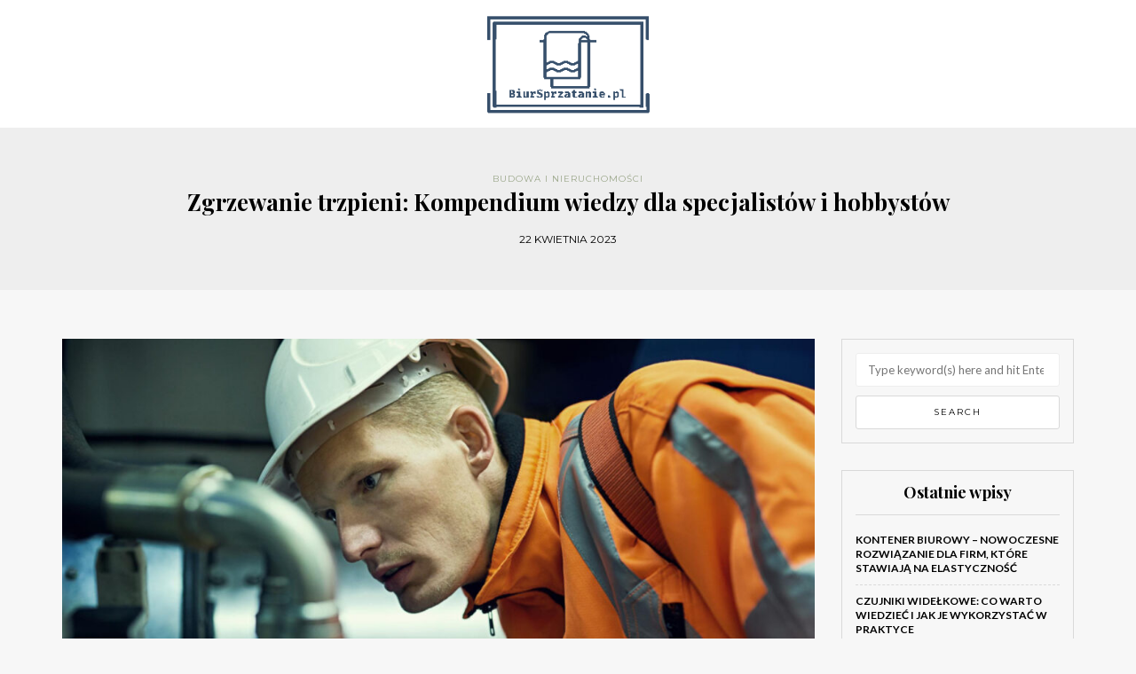

--- FILE ---
content_type: text/html; charset=UTF-8
request_url: https://www.biursprzatanie.pl/zgrzewanie-trzpieni-kompendium-wiedzy-dla-specjalistow-i-hobbystow/
body_size: 13528
content:
<!DOCTYPE html>
<html lang="pl-PL">
<head>
<meta name="viewport" content="width=device-width, initial-scale=1.0, maximum-scale=1.0, user-scalable=no" />
<meta charset="UTF-8" />
<meta name="viewport" content="width=device-width" />
<link rel="profile" href="https://gmpg.org/xfn/11" />
<link rel="pingback" href="https://www.biursprzatanie.pl/xmlrpc.php" />
<meta name='robots' content='index, follow, max-image-preview:large, max-snippet:-1, max-video-preview:-1' />

	<!-- This site is optimized with the Yoast SEO plugin v26.7 - https://yoast.com/wordpress/plugins/seo/ -->
	<title>Zgrzewanie trzpieni: Kompendium wiedzy dla specjalistów i hobbystów - Dom i porządki</title>
	<link rel="canonical" href="https://www.biursprzatanie.pl/zgrzewanie-trzpieni-kompendium-wiedzy-dla-specjalistow-i-hobbystow/" />
	<meta property="og:locale" content="pl_PL" />
	<meta property="og:type" content="article" />
	<meta property="og:title" content="Zgrzewanie trzpieni: Kompendium wiedzy dla specjalistów i hobbystów - Dom i porządki" />
	<meta property="og:description" content="Zgrzewanie trzpieni to specjalistyczna metoda łączenia elementów konstrukcji za pomocą nagrzewania i zgniatania. Proces ten polega na zgrzewaniu trzpieni, czyli wystających elementów jednego z łączonych materiałów, do drugiego materiału. Zgrzewanie trzpieni jest szeroko stosowane w przemyśle motoryzacyjnym, lotniczym, budowlanym oraz..." />
	<meta property="og:url" content="https://www.biursprzatanie.pl/zgrzewanie-trzpieni-kompendium-wiedzy-dla-specjalistow-i-hobbystow/" />
	<meta property="og:site_name" content="Dom i porządki" />
	<meta property="article:published_time" content="2023-04-22T11:14:10+00:00" />
	<meta property="og:image" content="https://www.biursprzatanie.pl/wp-content/uploads/2023/04/solving-little-problems-before-they-become-big-problems-shot-young-engineer-working-with-complicated-machinery-while-wearing-safety-gear.jpg" />
	<meta property="og:image:width" content="1280" />
	<meta property="og:image:height" content="854" />
	<meta property="og:image:type" content="image/jpeg" />
	<meta name="author" content="biursprzatanie.pl" />
	<meta name="twitter:card" content="summary_large_image" />
	<meta name="twitter:label1" content="Napisane przez" />
	<meta name="twitter:data1" content="biursprzatanie.pl" />
	<meta name="twitter:label2" content="Szacowany czas czytania" />
	<meta name="twitter:data2" content="4 minuty" />
	<script type="application/ld+json" class="yoast-schema-graph">{"@context":"https://schema.org","@graph":[{"@type":"Article","@id":"https://www.biursprzatanie.pl/zgrzewanie-trzpieni-kompendium-wiedzy-dla-specjalistow-i-hobbystow/#article","isPartOf":{"@id":"https://www.biursprzatanie.pl/zgrzewanie-trzpieni-kompendium-wiedzy-dla-specjalistow-i-hobbystow/"},"author":{"name":"biursprzatanie.pl","@id":"https://www.biursprzatanie.pl/#/schema/person/a3e90c73d363ebb9906a868377c0a69d"},"headline":"Zgrzewanie trzpieni: Kompendium wiedzy dla specjalistów i hobbystów","datePublished":"2023-04-22T11:14:10+00:00","mainEntityOfPage":{"@id":"https://www.biursprzatanie.pl/zgrzewanie-trzpieni-kompendium-wiedzy-dla-specjalistow-i-hobbystow/"},"wordCount":783,"image":{"@id":"https://www.biursprzatanie.pl/zgrzewanie-trzpieni-kompendium-wiedzy-dla-specjalistow-i-hobbystow/#primaryimage"},"thumbnailUrl":"https://www.biursprzatanie.pl/wp-content/uploads/2023/04/solving-little-problems-before-they-become-big-problems-shot-young-engineer-working-with-complicated-machinery-while-wearing-safety-gear.jpg","articleSection":["Budowa i nieruchomości"],"inLanguage":"pl-PL"},{"@type":"WebPage","@id":"https://www.biursprzatanie.pl/zgrzewanie-trzpieni-kompendium-wiedzy-dla-specjalistow-i-hobbystow/","url":"https://www.biursprzatanie.pl/zgrzewanie-trzpieni-kompendium-wiedzy-dla-specjalistow-i-hobbystow/","name":"Zgrzewanie trzpieni: Kompendium wiedzy dla specjalistów i hobbystów - Dom i porządki","isPartOf":{"@id":"https://www.biursprzatanie.pl/#website"},"primaryImageOfPage":{"@id":"https://www.biursprzatanie.pl/zgrzewanie-trzpieni-kompendium-wiedzy-dla-specjalistow-i-hobbystow/#primaryimage"},"image":{"@id":"https://www.biursprzatanie.pl/zgrzewanie-trzpieni-kompendium-wiedzy-dla-specjalistow-i-hobbystow/#primaryimage"},"thumbnailUrl":"https://www.biursprzatanie.pl/wp-content/uploads/2023/04/solving-little-problems-before-they-become-big-problems-shot-young-engineer-working-with-complicated-machinery-while-wearing-safety-gear.jpg","datePublished":"2023-04-22T11:14:10+00:00","author":{"@id":"https://www.biursprzatanie.pl/#/schema/person/a3e90c73d363ebb9906a868377c0a69d"},"breadcrumb":{"@id":"https://www.biursprzatanie.pl/zgrzewanie-trzpieni-kompendium-wiedzy-dla-specjalistow-i-hobbystow/#breadcrumb"},"inLanguage":"pl-PL","potentialAction":[{"@type":"ReadAction","target":["https://www.biursprzatanie.pl/zgrzewanie-trzpieni-kompendium-wiedzy-dla-specjalistow-i-hobbystow/"]}]},{"@type":"ImageObject","inLanguage":"pl-PL","@id":"https://www.biursprzatanie.pl/zgrzewanie-trzpieni-kompendium-wiedzy-dla-specjalistow-i-hobbystow/#primaryimage","url":"https://www.biursprzatanie.pl/wp-content/uploads/2023/04/solving-little-problems-before-they-become-big-problems-shot-young-engineer-working-with-complicated-machinery-while-wearing-safety-gear.jpg","contentUrl":"https://www.biursprzatanie.pl/wp-content/uploads/2023/04/solving-little-problems-before-they-become-big-problems-shot-young-engineer-working-with-complicated-machinery-while-wearing-safety-gear.jpg","width":1280,"height":854},{"@type":"BreadcrumbList","@id":"https://www.biursprzatanie.pl/zgrzewanie-trzpieni-kompendium-wiedzy-dla-specjalistow-i-hobbystow/#breadcrumb","itemListElement":[{"@type":"ListItem","position":1,"name":"Strona główna","item":"https://www.biursprzatanie.pl/"},{"@type":"ListItem","position":2,"name":"Zgrzewanie trzpieni: Kompendium wiedzy dla specjalistów i hobbystów"}]},{"@type":"WebSite","@id":"https://www.biursprzatanie.pl/#website","url":"https://www.biursprzatanie.pl/","name":"Dom i porządki","description":"","potentialAction":[{"@type":"SearchAction","target":{"@type":"EntryPoint","urlTemplate":"https://www.biursprzatanie.pl/?s={search_term_string}"},"query-input":{"@type":"PropertyValueSpecification","valueRequired":true,"valueName":"search_term_string"}}],"inLanguage":"pl-PL"},{"@type":"Person","@id":"https://www.biursprzatanie.pl/#/schema/person/a3e90c73d363ebb9906a868377c0a69d","name":"biursprzatanie.pl","image":{"@type":"ImageObject","inLanguage":"pl-PL","@id":"https://www.biursprzatanie.pl/#/schema/person/image/","url":"https://secure.gravatar.com/avatar/bfd83fde509db3de9c690690b87690711d492ee9717552382212a506974c8308?s=96&d=mm&r=g","contentUrl":"https://secure.gravatar.com/avatar/bfd83fde509db3de9c690690b87690711d492ee9717552382212a506974c8308?s=96&d=mm&r=g","caption":"biursprzatanie.pl"},"url":"https://www.biursprzatanie.pl/author/biursprzatanie-pl/"}]}</script>
	<!-- / Yoast SEO plugin. -->


<link rel='dns-prefetch' href='//fonts.googleapis.com' />
<link rel="alternate" type="application/rss+xml" title="Dom i porządki &raquo; Kanał z wpisami" href="https://www.biursprzatanie.pl/feed/" />
<link rel="alternate" type="application/rss+xml" title="Dom i porządki &raquo; Kanał z komentarzami" href="https://www.biursprzatanie.pl/comments/feed/" />
<link rel="alternate" title="oEmbed (JSON)" type="application/json+oembed" href="https://www.biursprzatanie.pl/wp-json/oembed/1.0/embed?url=https%3A%2F%2Fwww.biursprzatanie.pl%2Fzgrzewanie-trzpieni-kompendium-wiedzy-dla-specjalistow-i-hobbystow%2F" />
<link rel="alternate" title="oEmbed (XML)" type="text/xml+oembed" href="https://www.biursprzatanie.pl/wp-json/oembed/1.0/embed?url=https%3A%2F%2Fwww.biursprzatanie.pl%2Fzgrzewanie-trzpieni-kompendium-wiedzy-dla-specjalistow-i-hobbystow%2F&#038;format=xml" />
<style id='wp-img-auto-sizes-contain-inline-css' type='text/css'>
img:is([sizes=auto i],[sizes^="auto," i]){contain-intrinsic-size:3000px 1500px}
/*# sourceURL=wp-img-auto-sizes-contain-inline-css */
</style>
<style id='wp-emoji-styles-inline-css' type='text/css'>

	img.wp-smiley, img.emoji {
		display: inline !important;
		border: none !important;
		box-shadow: none !important;
		height: 1em !important;
		width: 1em !important;
		margin: 0 0.07em !important;
		vertical-align: -0.1em !important;
		background: none !important;
		padding: 0 !important;
	}
/*# sourceURL=wp-emoji-styles-inline-css */
</style>
<style id='wp-block-library-inline-css' type='text/css'>
:root{--wp-block-synced-color:#7a00df;--wp-block-synced-color--rgb:122,0,223;--wp-bound-block-color:var(--wp-block-synced-color);--wp-editor-canvas-background:#ddd;--wp-admin-theme-color:#007cba;--wp-admin-theme-color--rgb:0,124,186;--wp-admin-theme-color-darker-10:#006ba1;--wp-admin-theme-color-darker-10--rgb:0,107,160.5;--wp-admin-theme-color-darker-20:#005a87;--wp-admin-theme-color-darker-20--rgb:0,90,135;--wp-admin-border-width-focus:2px}@media (min-resolution:192dpi){:root{--wp-admin-border-width-focus:1.5px}}.wp-element-button{cursor:pointer}:root .has-very-light-gray-background-color{background-color:#eee}:root .has-very-dark-gray-background-color{background-color:#313131}:root .has-very-light-gray-color{color:#eee}:root .has-very-dark-gray-color{color:#313131}:root .has-vivid-green-cyan-to-vivid-cyan-blue-gradient-background{background:linear-gradient(135deg,#00d084,#0693e3)}:root .has-purple-crush-gradient-background{background:linear-gradient(135deg,#34e2e4,#4721fb 50%,#ab1dfe)}:root .has-hazy-dawn-gradient-background{background:linear-gradient(135deg,#faaca8,#dad0ec)}:root .has-subdued-olive-gradient-background{background:linear-gradient(135deg,#fafae1,#67a671)}:root .has-atomic-cream-gradient-background{background:linear-gradient(135deg,#fdd79a,#004a59)}:root .has-nightshade-gradient-background{background:linear-gradient(135deg,#330968,#31cdcf)}:root .has-midnight-gradient-background{background:linear-gradient(135deg,#020381,#2874fc)}:root{--wp--preset--font-size--normal:16px;--wp--preset--font-size--huge:42px}.has-regular-font-size{font-size:1em}.has-larger-font-size{font-size:2.625em}.has-normal-font-size{font-size:var(--wp--preset--font-size--normal)}.has-huge-font-size{font-size:var(--wp--preset--font-size--huge)}.has-text-align-center{text-align:center}.has-text-align-left{text-align:left}.has-text-align-right{text-align:right}.has-fit-text{white-space:nowrap!important}#end-resizable-editor-section{display:none}.aligncenter{clear:both}.items-justified-left{justify-content:flex-start}.items-justified-center{justify-content:center}.items-justified-right{justify-content:flex-end}.items-justified-space-between{justify-content:space-between}.screen-reader-text{border:0;clip-path:inset(50%);height:1px;margin:-1px;overflow:hidden;padding:0;position:absolute;width:1px;word-wrap:normal!important}.screen-reader-text:focus{background-color:#ddd;clip-path:none;color:#444;display:block;font-size:1em;height:auto;left:5px;line-height:normal;padding:15px 23px 14px;text-decoration:none;top:5px;width:auto;z-index:100000}html :where(.has-border-color){border-style:solid}html :where([style*=border-top-color]){border-top-style:solid}html :where([style*=border-right-color]){border-right-style:solid}html :where([style*=border-bottom-color]){border-bottom-style:solid}html :where([style*=border-left-color]){border-left-style:solid}html :where([style*=border-width]){border-style:solid}html :where([style*=border-top-width]){border-top-style:solid}html :where([style*=border-right-width]){border-right-style:solid}html :where([style*=border-bottom-width]){border-bottom-style:solid}html :where([style*=border-left-width]){border-left-style:solid}html :where(img[class*=wp-image-]){height:auto;max-width:100%}:where(figure){margin:0 0 1em}html :where(.is-position-sticky){--wp-admin--admin-bar--position-offset:var(--wp-admin--admin-bar--height,0px)}@media screen and (max-width:600px){html :where(.is-position-sticky){--wp-admin--admin-bar--position-offset:0px}}

/*# sourceURL=wp-block-library-inline-css */
</style><style id='global-styles-inline-css' type='text/css'>
:root{--wp--preset--aspect-ratio--square: 1;--wp--preset--aspect-ratio--4-3: 4/3;--wp--preset--aspect-ratio--3-4: 3/4;--wp--preset--aspect-ratio--3-2: 3/2;--wp--preset--aspect-ratio--2-3: 2/3;--wp--preset--aspect-ratio--16-9: 16/9;--wp--preset--aspect-ratio--9-16: 9/16;--wp--preset--color--black: #000000;--wp--preset--color--cyan-bluish-gray: #abb8c3;--wp--preset--color--white: #ffffff;--wp--preset--color--pale-pink: #f78da7;--wp--preset--color--vivid-red: #cf2e2e;--wp--preset--color--luminous-vivid-orange: #ff6900;--wp--preset--color--luminous-vivid-amber: #fcb900;--wp--preset--color--light-green-cyan: #7bdcb5;--wp--preset--color--vivid-green-cyan: #00d084;--wp--preset--color--pale-cyan-blue: #8ed1fc;--wp--preset--color--vivid-cyan-blue: #0693e3;--wp--preset--color--vivid-purple: #9b51e0;--wp--preset--gradient--vivid-cyan-blue-to-vivid-purple: linear-gradient(135deg,rgb(6,147,227) 0%,rgb(155,81,224) 100%);--wp--preset--gradient--light-green-cyan-to-vivid-green-cyan: linear-gradient(135deg,rgb(122,220,180) 0%,rgb(0,208,130) 100%);--wp--preset--gradient--luminous-vivid-amber-to-luminous-vivid-orange: linear-gradient(135deg,rgb(252,185,0) 0%,rgb(255,105,0) 100%);--wp--preset--gradient--luminous-vivid-orange-to-vivid-red: linear-gradient(135deg,rgb(255,105,0) 0%,rgb(207,46,46) 100%);--wp--preset--gradient--very-light-gray-to-cyan-bluish-gray: linear-gradient(135deg,rgb(238,238,238) 0%,rgb(169,184,195) 100%);--wp--preset--gradient--cool-to-warm-spectrum: linear-gradient(135deg,rgb(74,234,220) 0%,rgb(151,120,209) 20%,rgb(207,42,186) 40%,rgb(238,44,130) 60%,rgb(251,105,98) 80%,rgb(254,248,76) 100%);--wp--preset--gradient--blush-light-purple: linear-gradient(135deg,rgb(255,206,236) 0%,rgb(152,150,240) 100%);--wp--preset--gradient--blush-bordeaux: linear-gradient(135deg,rgb(254,205,165) 0%,rgb(254,45,45) 50%,rgb(107,0,62) 100%);--wp--preset--gradient--luminous-dusk: linear-gradient(135deg,rgb(255,203,112) 0%,rgb(199,81,192) 50%,rgb(65,88,208) 100%);--wp--preset--gradient--pale-ocean: linear-gradient(135deg,rgb(255,245,203) 0%,rgb(182,227,212) 50%,rgb(51,167,181) 100%);--wp--preset--gradient--electric-grass: linear-gradient(135deg,rgb(202,248,128) 0%,rgb(113,206,126) 100%);--wp--preset--gradient--midnight: linear-gradient(135deg,rgb(2,3,129) 0%,rgb(40,116,252) 100%);--wp--preset--font-size--small: 13px;--wp--preset--font-size--medium: 20px;--wp--preset--font-size--large: 36px;--wp--preset--font-size--x-large: 42px;--wp--preset--spacing--20: 0.44rem;--wp--preset--spacing--30: 0.67rem;--wp--preset--spacing--40: 1rem;--wp--preset--spacing--50: 1.5rem;--wp--preset--spacing--60: 2.25rem;--wp--preset--spacing--70: 3.38rem;--wp--preset--spacing--80: 5.06rem;--wp--preset--shadow--natural: 6px 6px 9px rgba(0, 0, 0, 0.2);--wp--preset--shadow--deep: 12px 12px 50px rgba(0, 0, 0, 0.4);--wp--preset--shadow--sharp: 6px 6px 0px rgba(0, 0, 0, 0.2);--wp--preset--shadow--outlined: 6px 6px 0px -3px rgb(255, 255, 255), 6px 6px rgb(0, 0, 0);--wp--preset--shadow--crisp: 6px 6px 0px rgb(0, 0, 0);}:where(.is-layout-flex){gap: 0.5em;}:where(.is-layout-grid){gap: 0.5em;}body .is-layout-flex{display: flex;}.is-layout-flex{flex-wrap: wrap;align-items: center;}.is-layout-flex > :is(*, div){margin: 0;}body .is-layout-grid{display: grid;}.is-layout-grid > :is(*, div){margin: 0;}:where(.wp-block-columns.is-layout-flex){gap: 2em;}:where(.wp-block-columns.is-layout-grid){gap: 2em;}:where(.wp-block-post-template.is-layout-flex){gap: 1.25em;}:where(.wp-block-post-template.is-layout-grid){gap: 1.25em;}.has-black-color{color: var(--wp--preset--color--black) !important;}.has-cyan-bluish-gray-color{color: var(--wp--preset--color--cyan-bluish-gray) !important;}.has-white-color{color: var(--wp--preset--color--white) !important;}.has-pale-pink-color{color: var(--wp--preset--color--pale-pink) !important;}.has-vivid-red-color{color: var(--wp--preset--color--vivid-red) !important;}.has-luminous-vivid-orange-color{color: var(--wp--preset--color--luminous-vivid-orange) !important;}.has-luminous-vivid-amber-color{color: var(--wp--preset--color--luminous-vivid-amber) !important;}.has-light-green-cyan-color{color: var(--wp--preset--color--light-green-cyan) !important;}.has-vivid-green-cyan-color{color: var(--wp--preset--color--vivid-green-cyan) !important;}.has-pale-cyan-blue-color{color: var(--wp--preset--color--pale-cyan-blue) !important;}.has-vivid-cyan-blue-color{color: var(--wp--preset--color--vivid-cyan-blue) !important;}.has-vivid-purple-color{color: var(--wp--preset--color--vivid-purple) !important;}.has-black-background-color{background-color: var(--wp--preset--color--black) !important;}.has-cyan-bluish-gray-background-color{background-color: var(--wp--preset--color--cyan-bluish-gray) !important;}.has-white-background-color{background-color: var(--wp--preset--color--white) !important;}.has-pale-pink-background-color{background-color: var(--wp--preset--color--pale-pink) !important;}.has-vivid-red-background-color{background-color: var(--wp--preset--color--vivid-red) !important;}.has-luminous-vivid-orange-background-color{background-color: var(--wp--preset--color--luminous-vivid-orange) !important;}.has-luminous-vivid-amber-background-color{background-color: var(--wp--preset--color--luminous-vivid-amber) !important;}.has-light-green-cyan-background-color{background-color: var(--wp--preset--color--light-green-cyan) !important;}.has-vivid-green-cyan-background-color{background-color: var(--wp--preset--color--vivid-green-cyan) !important;}.has-pale-cyan-blue-background-color{background-color: var(--wp--preset--color--pale-cyan-blue) !important;}.has-vivid-cyan-blue-background-color{background-color: var(--wp--preset--color--vivid-cyan-blue) !important;}.has-vivid-purple-background-color{background-color: var(--wp--preset--color--vivid-purple) !important;}.has-black-border-color{border-color: var(--wp--preset--color--black) !important;}.has-cyan-bluish-gray-border-color{border-color: var(--wp--preset--color--cyan-bluish-gray) !important;}.has-white-border-color{border-color: var(--wp--preset--color--white) !important;}.has-pale-pink-border-color{border-color: var(--wp--preset--color--pale-pink) !important;}.has-vivid-red-border-color{border-color: var(--wp--preset--color--vivid-red) !important;}.has-luminous-vivid-orange-border-color{border-color: var(--wp--preset--color--luminous-vivid-orange) !important;}.has-luminous-vivid-amber-border-color{border-color: var(--wp--preset--color--luminous-vivid-amber) !important;}.has-light-green-cyan-border-color{border-color: var(--wp--preset--color--light-green-cyan) !important;}.has-vivid-green-cyan-border-color{border-color: var(--wp--preset--color--vivid-green-cyan) !important;}.has-pale-cyan-blue-border-color{border-color: var(--wp--preset--color--pale-cyan-blue) !important;}.has-vivid-cyan-blue-border-color{border-color: var(--wp--preset--color--vivid-cyan-blue) !important;}.has-vivid-purple-border-color{border-color: var(--wp--preset--color--vivid-purple) !important;}.has-vivid-cyan-blue-to-vivid-purple-gradient-background{background: var(--wp--preset--gradient--vivid-cyan-blue-to-vivid-purple) !important;}.has-light-green-cyan-to-vivid-green-cyan-gradient-background{background: var(--wp--preset--gradient--light-green-cyan-to-vivid-green-cyan) !important;}.has-luminous-vivid-amber-to-luminous-vivid-orange-gradient-background{background: var(--wp--preset--gradient--luminous-vivid-amber-to-luminous-vivid-orange) !important;}.has-luminous-vivid-orange-to-vivid-red-gradient-background{background: var(--wp--preset--gradient--luminous-vivid-orange-to-vivid-red) !important;}.has-very-light-gray-to-cyan-bluish-gray-gradient-background{background: var(--wp--preset--gradient--very-light-gray-to-cyan-bluish-gray) !important;}.has-cool-to-warm-spectrum-gradient-background{background: var(--wp--preset--gradient--cool-to-warm-spectrum) !important;}.has-blush-light-purple-gradient-background{background: var(--wp--preset--gradient--blush-light-purple) !important;}.has-blush-bordeaux-gradient-background{background: var(--wp--preset--gradient--blush-bordeaux) !important;}.has-luminous-dusk-gradient-background{background: var(--wp--preset--gradient--luminous-dusk) !important;}.has-pale-ocean-gradient-background{background: var(--wp--preset--gradient--pale-ocean) !important;}.has-electric-grass-gradient-background{background: var(--wp--preset--gradient--electric-grass) !important;}.has-midnight-gradient-background{background: var(--wp--preset--gradient--midnight) !important;}.has-small-font-size{font-size: var(--wp--preset--font-size--small) !important;}.has-medium-font-size{font-size: var(--wp--preset--font-size--medium) !important;}.has-large-font-size{font-size: var(--wp--preset--font-size--large) !important;}.has-x-large-font-size{font-size: var(--wp--preset--font-size--x-large) !important;}
/*# sourceURL=global-styles-inline-css */
</style>

<style id='classic-theme-styles-inline-css' type='text/css'>
/*! This file is auto-generated */
.wp-block-button__link{color:#fff;background-color:#32373c;border-radius:9999px;box-shadow:none;text-decoration:none;padding:calc(.667em + 2px) calc(1.333em + 2px);font-size:1.125em}.wp-block-file__button{background:#32373c;color:#fff;text-decoration:none}
/*# sourceURL=/wp-includes/css/classic-themes.min.css */
</style>
<link rel="stylesheet" href="https://www.biursprzatanie.pl/wp-content/themes/himmelen/css/bootstrap.css?ver=6.9">
<link rel="stylesheet" href="https://www.biursprzatanie.pl/wp-content/themes/himmelen/style.css?ver=6.9">
<link rel="stylesheet" href="https://www.biursprzatanie.pl/wp-content/themes/himmelen-child/style.css?ver=6.9">
<link rel="stylesheet" href="//fonts.googleapis.com/css?family=Playfair+Display%3A400%2C400italic%2C700%2C700italic%7CLato%3A400%2C400italic%2C700%2C700italic%7CMontserrat%7C&#038;ver=1.0">
<link rel="stylesheet" href="https://www.biursprzatanie.pl/wp-content/themes/himmelen/js/owl-carousel/owl.carousel.css?ver=6.9">
<link rel="stylesheet" href="https://www.biursprzatanie.pl/wp-content/themes/himmelen/js/owl-carousel/owl.theme.css?ver=6.9">
<link rel="stylesheet" href="https://www.biursprzatanie.pl/wp-content/themes/himmelen-child/style.css?ver=1.0.1">
<link rel="stylesheet" href="https://www.biursprzatanie.pl/wp-content/themes/himmelen/responsive.css?ver=all">
<link rel="stylesheet" href="https://www.biursprzatanie.pl/wp-content/themes/himmelen/css/animations.css?ver=6.9">
<link rel="stylesheet" href="https://www.biursprzatanie.pl/wp-content/themes/himmelen/css/font-awesome.css?ver=6.9">
<link rel="stylesheet" href="https://www.biursprzatanie.pl/wp-content/themes/himmelen/js/select2/select2.css?ver=6.9">
<link rel="stylesheet" href="https://www.biursprzatanie.pl/wp-content/themes/himmelen/css/offcanvasmenu.css?ver=6.9">
<link rel="stylesheet" href="https://www.biursprzatanie.pl/wp-content/themes/himmelen/css/nanoscroller.css?ver=6.9">
<link rel="stylesheet" href="https://www.biursprzatanie.pl/wp-content/themes/himmelen/css/idangerous.swiper.css?ver=6.9">
<link rel="stylesheet" href="https://www.biursprzatanie.pl/wp-includes/css/dashicons.min.css?ver=6.9">
<link rel="stylesheet" href="https://www.biursprzatanie.pl/wp-includes/js/thickbox/thickbox.css?ver=6.9">
<link rel="stylesheet" href="https://www.biursprzatanie.pl/wp-content/plugins/advanced-random-posts-widget/assets/css/arpw-frontend.css?ver=6.9">
<link rel="stylesheet" href="https://www.biursprzatanie.pl/wp-content/uploads/style-cache-.css?ver=6.9">
<link rel="stylesheet" href="https://www.biursprzatanie.pl/wp-content/plugins/yet-another-related-posts-plugin/style/related.css?ver=5.30.11">
<script type="text/javascript" src="https://www.biursprzatanie.pl/wp-includes/js/jquery/jquery.min.js?ver=3.7.1" id="jquery-core-js"></script>
<script type="text/javascript" src="https://www.biursprzatanie.pl/wp-includes/js/jquery/jquery-migrate.min.js?ver=3.4.1" id="jquery-migrate-js"></script>
<script type="text/javascript" src="https://www.biursprzatanie.pl/wp-content/uploads/js-cache-.js?ver=6.9" id="js-cache--js"></script>
<link rel="https://api.w.org/" href="https://www.biursprzatanie.pl/wp-json/" /><link rel="alternate" title="JSON" type="application/json" href="https://www.biursprzatanie.pl/wp-json/wp/v2/posts/332" /><link rel="EditURI" type="application/rsd+xml" title="RSD" href="https://www.biursprzatanie.pl/xmlrpc.php?rsd" />
<meta name="generator" content="WordPress 6.9" />
<link rel='shortlink' href='https://www.biursprzatanie.pl/?p=332' />
<!-- Analytics by WP Statistics - https://wp-statistics.com -->
<style type="text/css">.recentcomments a{display:inline !important;padding:0 !important;margin:0 !important;}</style></head>
<body data-rsssl=1 class="wp-singular post-template-default single single-post postid-332 single-format-standard wp-theme-himmelen wp-child-theme-himmelen-child blog-style-1 blog-slider-enable">


<header>
<div class="container header-logo-center">
  <div class="row">
    <div class="col-md-12">

      <div class="header-left">
              </div>

      <div class="header-center">
            <div class="logo">
        <a class="logo-link" href="https://www.biursprzatanie.pl"><img src="https://www.biursprzatanie.pl/wp-content/uploads/2019/12/cropped-logo_transparent22.png" alt="Dom i porządki"></a>
            </div>
      </div>

      <div class="header-right">
              </div>
    </div>
  </div>

</div>

    
</header>


	
<div class="content-block">
<div class="container-fluid container-page-item-title" data-style="">
	<div class="row">
	<div class="col-md-12">
	<div class="page-item-title-single">
			    <div class="post-categories"><a href="https://www.biursprzatanie.pl/kategoria/budowa-i-nieruchomosci/" rel="category tag">Budowa i nieruchomości</a></div>
	    	    <h1>Zgrzewanie trzpieni: Kompendium wiedzy dla specjalistów i hobbystów</h1>
		<div class="post-date">22 kwietnia 2023</div>
	</div>
	</div>
	</div>
</div>
<div class="post-container container">
	<div class="row">
		<div class="col-md-9">
			<div class="blog-post blog-post-single clearfix">
				<article id="post-332" class="post-332 post type-post status-publish format-standard has-post-thumbnail hentry category-budowa-i-nieruchomosci">
							<div class="post-content-wrapper">

								<div class="post-content">
																		<div class="blog-post-thumb">

																				<img width="989" height="660" src="https://www.biursprzatanie.pl/wp-content/uploads/2023/04/solving-little-problems-before-they-become-big-problems-shot-young-engineer-working-with-complicated-machinery-while-wearing-safety-gear.jpg" class="attachment-blog-thumb size-blog-thumb wp-post-image" alt="" decoding="async" fetchpriority="high" srcset="https://www.biursprzatanie.pl/wp-content/uploads/2023/04/solving-little-problems-before-they-become-big-problems-shot-young-engineer-working-with-complicated-machinery-while-wearing-safety-gear.jpg 1280w, https://www.biursprzatanie.pl/wp-content/uploads/2023/04/solving-little-problems-before-they-become-big-problems-shot-young-engineer-working-with-complicated-machinery-while-wearing-safety-gear-300x200.jpg 300w, https://www.biursprzatanie.pl/wp-content/uploads/2023/04/solving-little-problems-before-they-become-big-problems-shot-young-engineer-working-with-complicated-machinery-while-wearing-safety-gear-1024x683.jpg 1024w, https://www.biursprzatanie.pl/wp-content/uploads/2023/04/solving-little-problems-before-they-become-big-problems-shot-young-engineer-working-with-complicated-machinery-while-wearing-safety-gear-768x512.jpg 768w" sizes="(max-width: 989px) 100vw, 989px" />										
									</div>
																																				<div class="entry-content">
										<p>Zgrzewanie trzpieni to specjalistyczna metoda łączenia elementów konstrukcji za pomocą nagrzewania i zgniatania. Proces ten polega na zgrzewaniu trzpieni, czyli wystających elementów jednego z łączonych materiałów, do drugiego materiału. <a href="https://www.laska.com.pl/katalog/zgrzewanie-trzpieni-2">Zgrzewanie trzpieni</a> jest szeroko stosowane w przemyśle motoryzacyjnym, lotniczym, budowlanym oraz w produkcji mebli, z uwagi na swoją wytrzymałość, precyzję i estetykę. W niniejszym artykule przedstawimy główne aspekty zgrzewania trzpieni, takie jak metody, zastosowania, wyposażenie, a także wskazówki dotyczące bezpieczeństwa i jakości.</p>
<h2><strong>Metody zgrzewania trzpieni: Wybór odpowiedniej techniki</strong></h2>
<p>Istnieją różne metody zgrzewania trzpieni, które można dostosować do potrzeb konkretnego projektu. Oto niektóre z nich:</p>
<ul>
<li><strong>Zgrzewanie trzpieniowe oporowe</strong>: W tej metodzie stosuje się prąd elektryczny, który przepływa przez trzpień, powodując jego nagrzewanie. Następnie trzpień zostaje zgnieciony na zimno, tworząc trwałe połączenie.</li>
<li><strong>Zgrzewanie trzpieniowe tarciowe</strong>: W tym przypadku trzpień zostaje obrócony z dużą prędkością, powodując nagrzewanie się materiałów przez tarcie. Po osiągnięciu odpowiedniej temperatury, trzpień zostaje zgnieciony na zimno.</li>
<li><strong>Zgrzewanie trzpieniowe ultradźwiękowe</strong>: Stosuje się ultradźwięki, które przenoszą energię cieplną do trzpienia, powodując jego nagrzewanie. Następnie trzpień zostaje zgnieciony na zimno.</li>
</ul>
<h2><strong>Zastosowania zgrzewania trzpieni: Praktyczne przykłady</strong></h2>
<p>Zgrzewanie trzpieni znajduje zastosowanie w różnych dziedzinach przemysłu, takich jak:</p>
<ul>
<li><strong>Przemysł motoryzacyjny</strong>: W produkcji nadwozi samochodowych, podzespołów silnikowych, elementów zawieszenia czy układów wydechowych.</li>
<li><strong>Przemysł lotniczy</strong>: W konstrukcjach samolotów, silników lotniczych oraz innych komponentów wymagających precyzyjnych i wytrzymałych połączeń.</li>
<li><strong>Przemysł budowlany</strong>: W łączeniu konstrukcji stalowych, kratownic czy balustrad.</li>
<li><strong>Produkcja mebli</strong>: W montażu szkieletów meblowych, łączeniu elementów drewnianych czy metalowych oraz w konstrukcjach regałów i stołów.</li>
</ul>
<h2><strong>Wyposażenie niezbędne do zgrzewania trzpieni: Kluczowe narzędzia</strong></h2>
<p>Aby wykonywać zgrzewanie trzpieni, potrzebne są odpowiednie narzędzia i urządzenia, takie jak:</p>
<ul>
<li><strong>Zgrzewarka trzpieniowa</strong>: Specjalistyczne urządzenie do zgrzewania trzpieni, które dostarcza energię potrzebną do nagrzewania trzpieni i kontroluje parametry procesu.</li>
<li><strong>Elektrody</strong>: Elektrody dostarczają prąd do materiałów i prowadzą trzpień podczas zgrzewania. Wybór odpowiednich elektrod jest kluczowy dla jakości zgrzewu.</li>
<li><strong>Uchwyty i mocowania</strong>: Uchwyty służą do utrzymania materiałów w odpowiedniej pozycji podczas zgrzewania. Mocowania zapewniają stabilność i precyzję procesu.</li>
<li><strong>Chłodzenie</strong>: W niektórych przypadkach wymagane jest system chłodzenia, aby zapobiec przegrzewaniu się zgrzewarki i utrzymaniu odpowiednich warunków pracy.</li>
</ul>
<h2><strong>Bezpieczeństwo i ochrona środowiska podczas zgrzewania trzpieni</strong></h2>
<p>Zgrzewanie trzpieni, podobnie jak inne procesy zgrzewania, może stanowić potencjalne zagrożenie dla zdrowia i bezpieczeństwa pracowników oraz dla środowiska. Oto kilka wskazówek dotyczących bezpieczeństwa:</p>
<ul>
<li><strong>Ochrona oczu i twarzy</strong>: Noszenie okularów ochronnych i przyłbic chroniących twarz przed iskrami i promieniowaniem.</li>
<li><strong>Ochrona skóry</strong>: Noszenie odpowiedniej odzieży ochronnej, takiej jak rękawice i fartuchy, aby chronić skórę przed oparzeniami.</li>
<li><strong>Wentylacja</strong>: Zapewnienie odpowiedniej wentylacji w miejscu pracy, aby uniknąć wdychania szkodliwych oparów i dymów powstających podczas zgrzewania.</li>
<li><strong>Odpowiednie szkolenia</strong>: Pracownicy odpowiedzialni za zgrzewanie trzpieni powinni być przeszkoleni i świadomi ryzyka oraz potencjalnych zagrożeń związanych z procesem zgrzewania.</li>
</ul>
<h2><strong>Kontrola jakości i inspekcja zgrzewów trzpieniowych</strong></h2>
<p>Kontrola jakości jest kluczowa dla uzyskania trwałych i bezpiecznych połączeń. Oto kilka wskazówek dotyczących kontroli jakości zgrzewów trzpieniowych:</p>
<ul>
<li><strong>Wizualna inspekcja</strong>: Regularne sprawdzanie zgrzewów pod względem widocznych wad, takich jak pęknięcia, przemieszczenia czy niedociśnięcia.</li>
<li><strong>Testy nieniszczące</strong>: Wykonywanie testów nieniszczących, takich jak ultradźwiękowe badanie zgrzewów, radiografia czy testy magnetyczne, aby wykryć ukryte wady i ocenić jakość zgrzewów.</li>
<li><strong>Testy wytrzymałościowe</strong>: Przeprowadzanie testów wytrzymałościowych, takich jak próby zrywania czy próby skrętu, aby ocenić wytrzymałość i trwałość zgrzewów.</li>
<li><strong>Monitorowanie procesu</strong>: Stosowanie systemów monitorowania i kontrolowania parametrów procesu zgrzewania, takich jak prąd, napięcie czy czas zgrzewania, w celu zapewnienia stałej jakości zgrzewów.</li>
<li><strong>Dokumentacja</strong>: Utrzymywanie szczegółowej dokumentacji procesu zgrzewania, wyników kontroli jakości oraz wszelkich korekt i napraw, co pozwala na lepsze śledzenie jakości i identyfikację potencjalnych problemów.</li>
</ul>
<p>Podsumowując, zgrzewanie trzpieni to precyzyjna i wytrzymała metoda łączenia materiałów, która znajduje szerokie zastosowanie w różnych dziedzinach przemysłu. Wybór odpowiedniej metody zgrzewania, właściwego wyposażenia, dbałość o bezpieczeństwo i kontrola jakości są kluczowe dla sukcesu tego procesu. Artykuł ten ma na celu dostarczenie czytelnikom wyczerpującej wiedzy na temat zgrzewania trzpieni, które może być przydatne zarówno dla specjalistów, jak i hobbystów</p>
<div class='yarpp yarpp-related yarpp-related-website yarpp-template-list'>
<!-- YARPP List -->
<h3>Powiązane posty:</h3><ol>
<li><a href="https://www.biursprzatanie.pl/jak-wykorzystac-nieuzywana-nieruchomosc-w-miescie/" rel="bookmark" title="Jak wykorzystać nieużywaną nieruchomość w mieście?">Jak wykorzystać nieużywaną nieruchomość w mieście?</a></li>
<li><a href="https://www.biursprzatanie.pl/wszystko-co-trzeba-wiedziec-o-wstepnej-fazie-budowy/" rel="bookmark" title="Wszystko, co trzeba wiedzieć o wstępnej fazie budowy">Wszystko, co trzeba wiedzieć o wstępnej fazie budowy</a></li>
<li><a href="https://www.biursprzatanie.pl/budowa-domu-i-remont-mieszkania-na-jakie-trendy-warto-zwrocic-uwage-jesli-chcemy-zyskac-dodatkowa-rekreacyjna-przestrzen/" rel="bookmark" title="Budowa domu i remont mieszkania – na jakie trendy warto zwrócić uwagę, jeśli chcemy zyskać dodatkową rekreacyjną przestrzeń?">Budowa domu i remont mieszkania – na jakie trendy warto zwrócić uwagę, jeśli chcemy zyskać dodatkową rekreacyjną przestrzeń?</a></li>
<li><a href="https://www.biursprzatanie.pl/dlaczego-warto-zastosowac-regaly-jezdne-do-archiwum/" rel="bookmark" title="Dlaczego warto zastosować regały jezdne do archiwum?">Dlaczego warto zastosować regały jezdne do archiwum?</a></li>
</ol>
</div>
																			</div><!-- .entry-content -->
																		<div class="post-info clearfix">
																				<div class="post-author">by biursprzatanie.pl</div>
										
										

																					<div class="share-post">
												<div class="post-social-wrapper">
        <div class="post-social">
            <a title="Share this" href="https://www.biursprzatanie.pl/zgrzewanie-trzpieni-kompendium-wiedzy-dla-specjalistow-i-hobbystow/" data-title="Zgrzewanie trzpieni: Kompendium wiedzy dla specjalistów i hobbystów" class="facebook-share"> <i class="fa fa-facebook"></i></a>
            <a title="Tweet this" href="https://www.biursprzatanie.pl/zgrzewanie-trzpieni-kompendium-wiedzy-dla-specjalistow-i-hobbystow/" data-title="Zgrzewanie trzpieni: Kompendium wiedzy dla specjalistów i hobbystów" class="twitter-share"> <i class="fa fa-twitter"></i></a>
            <a title="Share with Google Plus" href="https://www.biursprzatanie.pl/zgrzewanie-trzpieni-kompendium-wiedzy-dla-specjalistow-i-hobbystow/" data-title="Zgrzewanie trzpieni: Kompendium wiedzy dla specjalistów i hobbystów" class="googleplus-share"> <i class="fa fa-google-plus"></i></a>
            <a title="Pin this" href="https://www.biursprzatanie.pl/zgrzewanie-trzpieni-kompendium-wiedzy-dla-specjalistow-i-hobbystow/" data-title="Zgrzewanie trzpieni: Kompendium wiedzy dla specjalistów i hobbystów" data-image="https://www.biursprzatanie.pl/wp-content/uploads/2023/04/solving-little-problems-before-they-become-big-problems-shot-young-engineer-working-with-complicated-machinery-while-wearing-safety-gear.jpg" class="pinterest-share"> <i class="fa fa-pinterest"></i></a>
        </div>
        <div class="clear"></div>
    </div>
												</div>
										
									</div>

																		</div>

							</div>


				</article>


			</div>

										
				<nav id="nav-below" class="navigation-post">

		<div class="container-fluid">
	<div class="row">
		<div class="col-md-6 nav-post-prev">
				  <a href="https://www.biursprzatanie.pl/dekoracje-do-domu-morze-mozliwosci-co-wybrac-aby-bylo-modnie-i-stylowo/"><div class="nav-post-title">Previous</div><div class="nav-post-name">Dekoracje do domu &#8211; morze możliwości, co wybrać aby było modnie i stylowo</div></a>
				</div>
		<div class="col-md-6 nav-post-next">
				  <a href="https://www.biursprzatanie.pl/jak-dobrac-firany-do-wnetrza/"><div class="nav-post-title">Next</div><div class="nav-post-name">Jak dobrać firany do wnętrza?</div></a>
				</div>

	</div>
	</div>
	
	</nav><!-- #nav-below -->
	
									
			
		</div>
				<div class="col-md-3 main-sidebar sidebar">
		<ul id="main-sidebar">
		  <li id="search-2" class="widget widget_search">	<form method="get" id="searchform" class="searchform" action="https://www.biursprzatanie.pl/">
		<input type="search" class="field" name="s" value="" id="s" placeholder="Type keyword(s) here and hit Enter &hellip;" />
		<input type="submit" class="submit btn" id="searchsubmit" value="Search" />
	</form>
</li>

		<li id="recent-posts-2" class="widget widget_recent_entries">
		<h2 class="widgettitle">Ostatnie wpisy</h2>

		<ul>
											<li>
					<a href="https://www.biursprzatanie.pl/kontener-biurowy-nowoczesne-rozwiazanie-dla-firm-ktore-stawiaja-na-elastycznosc/">Kontener biurowy  &#8211; nowoczesne rozwiązanie dla firm, które stawiają na elastyczność</a>
									</li>
											<li>
					<a href="https://www.biursprzatanie.pl/czujniki-widelkowe-co-warto-wiedziec-i-jak-je-wykorzystac-w-praktyce/">Czujniki widełkowe: co warto wiedzieć i jak je wykorzystać w praktyce</a>
									</li>
											<li>
					<a href="https://www.biursprzatanie.pl/jak-dbac-o-panele-ogrodzeniowe-konserwacja-i-ochrona-przed-korozja/">Jak dbać o panele ogrodzeniowe? Konserwacja i ochrona przed korozją</a>
									</li>
											<li>
					<a href="https://www.biursprzatanie.pl/biura-bez-wirusow-jak-czesto-i-czym-dezynfekowac-przestrzen-robocza/">Biura bez wirusów &#8211; jak często i czym dezynfekować przestrzeń roboczą?</a>
									</li>
											<li>
					<a href="https://www.biursprzatanie.pl/porzadek-i-styl-w-centrum-rozrywki-szafki-telewizyjne-i-wysokie-szafki-rtv/">Porządek i styl w centrum rozrywki – szafki telewizyjne i wysokie szafki RTV</a>
									</li>
					</ul>

		</li>
<li id="execphp-2" class="widget widget_execphp">			<div class="execphpwidget"></div>
		</li>
<li id="recent-comments-2" class="widget widget_recent_comments"><h2 class="widgettitle">Najnowsze komentarze</h2>
<ul id="recentcomments"></ul></li>
<li id="archives-2" class="widget widget_archive"><h2 class="widgettitle">Archiwa</h2>

			<ul>
					<li><a href='https://www.biursprzatanie.pl/2025/11/'>listopad 2025</a></li>
	<li><a href='https://www.biursprzatanie.pl/2025/10/'>październik 2025</a></li>
	<li><a href='https://www.biursprzatanie.pl/2025/09/'>wrzesień 2025</a></li>
	<li><a href='https://www.biursprzatanie.pl/2025/06/'>czerwiec 2025</a></li>
	<li><a href='https://www.biursprzatanie.pl/2025/03/'>marzec 2025</a></li>
	<li><a href='https://www.biursprzatanie.pl/2025/02/'>luty 2025</a></li>
	<li><a href='https://www.biursprzatanie.pl/2024/11/'>listopad 2024</a></li>
	<li><a href='https://www.biursprzatanie.pl/2024/10/'>październik 2024</a></li>
	<li><a href='https://www.biursprzatanie.pl/2024/09/'>wrzesień 2024</a></li>
	<li><a href='https://www.biursprzatanie.pl/2024/07/'>lipiec 2024</a></li>
	<li><a href='https://www.biursprzatanie.pl/2024/06/'>czerwiec 2024</a></li>
	<li><a href='https://www.biursprzatanie.pl/2024/05/'>maj 2024</a></li>
	<li><a href='https://www.biursprzatanie.pl/2024/04/'>kwiecień 2024</a></li>
	<li><a href='https://www.biursprzatanie.pl/2024/03/'>marzec 2024</a></li>
	<li><a href='https://www.biursprzatanie.pl/2024/02/'>luty 2024</a></li>
	<li><a href='https://www.biursprzatanie.pl/2024/01/'>styczeń 2024</a></li>
	<li><a href='https://www.biursprzatanie.pl/2023/12/'>grudzień 2023</a></li>
	<li><a href='https://www.biursprzatanie.pl/2023/09/'>wrzesień 2023</a></li>
	<li><a href='https://www.biursprzatanie.pl/2023/08/'>sierpień 2023</a></li>
	<li><a href='https://www.biursprzatanie.pl/2023/04/'>kwiecień 2023</a></li>
	<li><a href='https://www.biursprzatanie.pl/2023/03/'>marzec 2023</a></li>
	<li><a href='https://www.biursprzatanie.pl/2023/01/'>styczeń 2023</a></li>
	<li><a href='https://www.biursprzatanie.pl/2022/11/'>listopad 2022</a></li>
	<li><a href='https://www.biursprzatanie.pl/2022/10/'>październik 2022</a></li>
	<li><a href='https://www.biursprzatanie.pl/2022/07/'>lipiec 2022</a></li>
	<li><a href='https://www.biursprzatanie.pl/2022/03/'>marzec 2022</a></li>
	<li><a href='https://www.biursprzatanie.pl/2022/01/'>styczeń 2022</a></li>
	<li><a href='https://www.biursprzatanie.pl/2021/10/'>październik 2021</a></li>
	<li><a href='https://www.biursprzatanie.pl/2021/09/'>wrzesień 2021</a></li>
	<li><a href='https://www.biursprzatanie.pl/2021/08/'>sierpień 2021</a></li>
	<li><a href='https://www.biursprzatanie.pl/2021/07/'>lipiec 2021</a></li>
	<li><a href='https://www.biursprzatanie.pl/2021/06/'>czerwiec 2021</a></li>
	<li><a href='https://www.biursprzatanie.pl/2021/05/'>maj 2021</a></li>
	<li><a href='https://www.biursprzatanie.pl/2021/04/'>kwiecień 2021</a></li>
	<li><a href='https://www.biursprzatanie.pl/2021/02/'>luty 2021</a></li>
	<li><a href='https://www.biursprzatanie.pl/2021/01/'>styczeń 2021</a></li>
	<li><a href='https://www.biursprzatanie.pl/2020/12/'>grudzień 2020</a></li>
	<li><a href='https://www.biursprzatanie.pl/2020/11/'>listopad 2020</a></li>
	<li><a href='https://www.biursprzatanie.pl/2020/10/'>październik 2020</a></li>
	<li><a href='https://www.biursprzatanie.pl/2020/06/'>czerwiec 2020</a></li>
	<li><a href='https://www.biursprzatanie.pl/2020/05/'>maj 2020</a></li>
	<li><a href='https://www.biursprzatanie.pl/2020/04/'>kwiecień 2020</a></li>
	<li><a href='https://www.biursprzatanie.pl/2020/03/'>marzec 2020</a></li>
	<li><a href='https://www.biursprzatanie.pl/2020/02/'>luty 2020</a></li>
	<li><a href='https://www.biursprzatanie.pl/2020/01/'>styczeń 2020</a></li>
	<li><a href='https://www.biursprzatanie.pl/2019/12/'>grudzień 2019</a></li>
	<li><a href='https://www.biursprzatanie.pl/2019/11/'>listopad 2019</a></li>
	<li><a href='https://www.biursprzatanie.pl/2019/10/'>październik 2019</a></li>
	<li><a href='https://www.biursprzatanie.pl/2019/09/'>wrzesień 2019</a></li>
	<li><a href='https://www.biursprzatanie.pl/2019/08/'>sierpień 2019</a></li>
	<li><a href='https://www.biursprzatanie.pl/2019/07/'>lipiec 2019</a></li>
	<li><a href='https://www.biursprzatanie.pl/2019/06/'>czerwiec 2019</a></li>
			</ul>

			</li>
<li id="execphp-3" class="widget widget_execphp">			<div class="execphpwidget"></div>
		</li>
<li id="categories-2" class="widget widget_categories"><h2 class="widgettitle">Kategorie</h2>

			<ul>
					<li class="cat-item cat-item-3"><a href="https://www.biursprzatanie.pl/kategoria/budowa-i-nieruchomosci/">Budowa i nieruchomości</a>
</li>
	<li class="cat-item cat-item-23"><a href="https://www.biursprzatanie.pl/kategoria/inne/">Inne</a>
</li>
	<li class="cat-item cat-item-2"><a href="https://www.biursprzatanie.pl/kategoria/wnetrze/">Wnętrze</a>
</li>
			</ul>

			</li>
<li id="arpw-widget-2" class="widget arpw-widget-random"><h2 class="widgettitle">Warto przeczytać</h2>
<div class="arpw-random-post "><ul class="arpw-ul"><li class="arpw-li arpw-clearfix"><a href="https://www.biursprzatanie.pl/fachowiec-potrzebny-od-zaraz/"  rel="bookmark"><img width="50" height="33" src="https://www.biursprzatanie.pl/wp-content/uploads/2020/09/budowa_1598963610.jpg" class="arpw-thumbnail alignleft wp-post-image" alt="Fachowiec potrzebny od zaraz" decoding="async" srcset="https://www.biursprzatanie.pl/wp-content/uploads/2020/09/budowa_1598963610.jpg 1280w, https://www.biursprzatanie.pl/wp-content/uploads/2020/09/budowa_1598963610-300x199.jpg 300w, https://www.biursprzatanie.pl/wp-content/uploads/2020/09/budowa_1598963610-1024x681.jpg 1024w, https://www.biursprzatanie.pl/wp-content/uploads/2020/09/budowa_1598963610-768x511.jpg 768w" sizes="(max-width: 50px) 100vw, 50px" /></a><a class="arpw-title" href="https://www.biursprzatanie.pl/fachowiec-potrzebny-od-zaraz/" rel="bookmark">Fachowiec potrzebny od zaraz</a><div class="arpw-summary">Na co zwrócić uwagę, chcąc wynająć dobrą ekipę remontową? W jaki sposób zmienić wystrój wnętrza tak &hellip;</div></li><li class="arpw-li arpw-clearfix"><a href="https://www.biursprzatanie.pl/nowoczesne-apartamenty-dlaczego-warto-w-nich-zamieszkac/"  rel="bookmark"><img width="50" height="38" src="https://www.biursprzatanie.pl/wp-content/uploads/2020/03/apartament_1585057440.jpg" class="arpw-thumbnail alignleft wp-post-image" alt="Nowoczesne apartamenty – dlaczego warto w nich zamieszkać?" decoding="async" srcset="https://www.biursprzatanie.pl/wp-content/uploads/2020/03/apartament_1585057440.jpg 1280w, https://www.biursprzatanie.pl/wp-content/uploads/2020/03/apartament_1585057440-300x225.jpg 300w, https://www.biursprzatanie.pl/wp-content/uploads/2020/03/apartament_1585057440-1024x768.jpg 1024w, https://www.biursprzatanie.pl/wp-content/uploads/2020/03/apartament_1585057440-768x576.jpg 768w" sizes="(max-width: 50px) 100vw, 50px" /></a><a class="arpw-title" href="https://www.biursprzatanie.pl/nowoczesne-apartamenty-dlaczego-warto-w-nich-zamieszkac/" rel="bookmark">Nowoczesne apartamenty – dlaczego warto w nich zamieszkać?</a><div class="arpw-summary">Budowa apartamentów, z uwagi na rosnące zainteresowanie mieszkaniem w tak zaaranżowanej przestrzeni, to częsty temat w &hellip;</div></li><li class="arpw-li arpw-clearfix"><a href="https://www.biursprzatanie.pl/zakup-domu-finansowany-przez-bank/"  rel="bookmark"><img width="50" height="50" src="https://www.biursprzatanie.pl/wp-content/uploads/2025/03/image-1741111500-50x50.jpg" class="arpw-thumbnail alignleft wp-post-image" alt="Zakup domu finansowany przez bank" decoding="async" loading="lazy" srcset="https://www.biursprzatanie.pl/wp-content/uploads/2025/03/image-1741111500-50x50.jpg 50w, https://www.biursprzatanie.pl/wp-content/uploads/2025/03/image-1741111500-150x150.jpg 150w, https://www.biursprzatanie.pl/wp-content/uploads/2025/03/image-1741111500-60x60.jpg 60w, https://www.biursprzatanie.pl/wp-content/uploads/2025/03/image-1741111500-120x120.jpg 120w" sizes="auto, (max-width: 50px) 100vw, 50px" /></a><a class="arpw-title" href="https://www.biursprzatanie.pl/zakup-domu-finansowany-przez-bank/" rel="bookmark">Zakup domu finansowany przez bank</a><div class="arpw-summary">Każdy powinien dążyć do spełniania swoich marzeń o własnym domu. Ludzie, którzy mieszkają w ciasnych mieszkaniach &hellip;</div></li><li class="arpw-li arpw-clearfix"><a href="https://www.biursprzatanie.pl/jak-stworzyc-komfortowe-wnetrze/"  rel="bookmark"><img width="50" height="33" src="https://www.biursprzatanie.pl/wp-content/uploads/2021/01/mieszkania_1611080126.jpg" class="arpw-thumbnail alignleft wp-post-image" alt="Jak stworzyć komfortowe wnętrze?" decoding="async" loading="lazy" srcset="https://www.biursprzatanie.pl/wp-content/uploads/2021/01/mieszkania_1611080126.jpg 1280w, https://www.biursprzatanie.pl/wp-content/uploads/2021/01/mieszkania_1611080126-300x200.jpg 300w, https://www.biursprzatanie.pl/wp-content/uploads/2021/01/mieszkania_1611080126-1024x682.jpg 1024w, https://www.biursprzatanie.pl/wp-content/uploads/2021/01/mieszkania_1611080126-768x512.jpg 768w" sizes="auto, (max-width: 50px) 100vw, 50px" /></a><a class="arpw-title" href="https://www.biursprzatanie.pl/jak-stworzyc-komfortowe-wnetrze/" rel="bookmark">Jak stworzyć komfortowe wnętrze?</a><div class="arpw-summary">Stylowe i pełne charakteru wnętrza stały się bardzo popularne. Coraz częściej chcemy określać siebie poprzez styl &hellip;</div></li><li class="arpw-li arpw-clearfix"><a href="https://www.biursprzatanie.pl/jak-sposob-podania-jedzenia-wplywa-na-nasz-apetyt/"  rel="bookmark"><img width="50" height="33" src="https://www.biursprzatanie.pl/wp-content/uploads/2019/12/jedzenie_stół_1576081770.jpg" class="arpw-thumbnail alignleft wp-post-image" alt="Jak sposób podania jedzenia wpływa na nasz apetyt?" decoding="async" loading="lazy" srcset="https://www.biursprzatanie.pl/wp-content/uploads/2019/12/jedzenie_stół_1576081770.jpg 1280w, https://www.biursprzatanie.pl/wp-content/uploads/2019/12/jedzenie_stół_1576081770-300x200.jpg 300w, https://www.biursprzatanie.pl/wp-content/uploads/2019/12/jedzenie_stół_1576081770-1024x682.jpg 1024w, https://www.biursprzatanie.pl/wp-content/uploads/2019/12/jedzenie_stół_1576081770-768x512.jpg 768w" sizes="auto, (max-width: 50px) 100vw, 50px" /></a><a class="arpw-title" href="https://www.biursprzatanie.pl/jak-sposob-podania-jedzenia-wplywa-na-nasz-apetyt/" rel="bookmark">Jak sposób podania jedzenia wpływa na nasz apetyt?</a><div class="arpw-summary">Zastanawialiście się kiedyś, jak sposób podania jedzenia wpływa na nasz apetyt? Okazuje się, że nie tylko &hellip;</div></li></ul></div><!-- Generated by https://wordpress.org/plugins/advanced-random-posts-widget/ --></li>
<li id="execphp-4" class="widget widget_execphp">			<div class="execphpwidget"><a href="https://awk.com.pl/niszczenie-dokumentow-lodz/">Niszczenie dokumentów Łódź</a></div>
		</li>
		</ul>
		</div>
			</div>
	</div>
</div>




<div class="container-fluid container-fluid-footer">
  <div class="row">
    
    <footer>
      <div class="container">
      <div class="row">

          <div class="col-md-6 footer-menu">
            <div class="footer-links"></div>
          </div>
          <div class="col-md-6 copyright">
                        </div>
      </div>
      </div>
      <a id="top-link" href="#top"></a>
    </footer>

  </div>
</div>

<script type="speculationrules">
{"prefetch":[{"source":"document","where":{"and":[{"href_matches":"/*"},{"not":{"href_matches":["/wp-*.php","/wp-admin/*","/wp-content/uploads/*","/wp-content/*","/wp-content/plugins/*","/wp-content/themes/himmelen-child/*","/wp-content/themes/himmelen/*","/*\\?(.+)"]}},{"not":{"selector_matches":"a[rel~=\"nofollow\"]"}},{"not":{"selector_matches":".no-prefetch, .no-prefetch a"}}]},"eagerness":"conservative"}]}
</script>
<script type="text/javascript" id="thickbox-js-extra">
/* <![CDATA[ */
var thickboxL10n = {"next":"Nast\u0119pne \u003E","prev":"\u003C Poprzednie","image":"Obrazek","of":"z","close":"Zamknij","noiframes":"Funkcja wymaga u\u017cycia ramek inline, a ich obs\u0142uga jest w twojej przegl\u0105darce wy\u0142\u0105czona lub nie s\u0105 one przez ni\u0105 obs\u0142ugiwane. ","loadingAnimation":"https://www.biursprzatanie.pl/wp-includes/js/thickbox/loadingAnimation.gif"};
//# sourceURL=thickbox-js-extra
/* ]]> */
</script>
<script type="text/javascript" src="https://www.biursprzatanie.pl/wp-includes/js/thickbox/thickbox.js?ver=3.1-20121105" id="thickbox-js"></script>
<script type="text/javascript" src="https://www.biursprzatanie.pl/wp-content/themes/himmelen/js/bootstrap.min.js?ver=3.1.1" id="bootstrap-js"></script>
<script type="text/javascript" src="https://www.biursprzatanie.pl/wp-content/themes/himmelen/js/easing.js?ver=1.3" id="easing-js"></script>
<script type="text/javascript" src="https://www.biursprzatanie.pl/wp-content/themes/himmelen/js/select2/select2.min.js?ver=3.5.1" id="himmelen-select2-js"></script>
<script type="text/javascript" src="https://www.biursprzatanie.pl/wp-content/themes/himmelen/js/owl-carousel/owl.carousel.min.js?ver=1.3.3" id="owl-carousel-js"></script>
<script type="text/javascript" src="https://www.biursprzatanie.pl/wp-content/themes/himmelen/js/jquery.nanoscroller.min.js?ver=3.4.0" id="nanoscroller-js"></script>
<script type="text/javascript" src="https://www.biursprzatanie.pl/wp-content/themes/himmelen/js/template.js?ver=1.0.1" id="himmelen-script-js"></script>
<script type="text/javascript" id="himmelen-script-js-after">
/* <![CDATA[ */
(function($){
	            $(document).ready(function() {

	            	"use strict";

	                $("#blog-post-gallery-332").owlCarousel({
	                    items: 1,
	                    itemsDesktop:   [1199,1],
	                    itemsDesktopSmall: [979,1],
	                    itemsTablet: [768,1],
	                    itemsMobile : [479,1],
	                    autoPlay: true,
	                    autoHeight: true,
	                    navigation: true,
	                    navigationText : false,
	                    pagination: false,
	                    afterInit : function(elem){
	                        $(this).css("display", "block");
	                    }
	                });

	            });})(jQuery);
//# sourceURL=himmelen-script-js-after
/* ]]> */
</script>
<script id="wp-emoji-settings" type="application/json">
{"baseUrl":"https://s.w.org/images/core/emoji/17.0.2/72x72/","ext":".png","svgUrl":"https://s.w.org/images/core/emoji/17.0.2/svg/","svgExt":".svg","source":{"concatemoji":"https://www.biursprzatanie.pl/wp-includes/js/wp-emoji-release.min.js?ver=6.9"}}
</script>
<script type="module">
/* <![CDATA[ */
/*! This file is auto-generated */
const a=JSON.parse(document.getElementById("wp-emoji-settings").textContent),o=(window._wpemojiSettings=a,"wpEmojiSettingsSupports"),s=["flag","emoji"];function i(e){try{var t={supportTests:e,timestamp:(new Date).valueOf()};sessionStorage.setItem(o,JSON.stringify(t))}catch(e){}}function c(e,t,n){e.clearRect(0,0,e.canvas.width,e.canvas.height),e.fillText(t,0,0);t=new Uint32Array(e.getImageData(0,0,e.canvas.width,e.canvas.height).data);e.clearRect(0,0,e.canvas.width,e.canvas.height),e.fillText(n,0,0);const a=new Uint32Array(e.getImageData(0,0,e.canvas.width,e.canvas.height).data);return t.every((e,t)=>e===a[t])}function p(e,t){e.clearRect(0,0,e.canvas.width,e.canvas.height),e.fillText(t,0,0);var n=e.getImageData(16,16,1,1);for(let e=0;e<n.data.length;e++)if(0!==n.data[e])return!1;return!0}function u(e,t,n,a){switch(t){case"flag":return n(e,"\ud83c\udff3\ufe0f\u200d\u26a7\ufe0f","\ud83c\udff3\ufe0f\u200b\u26a7\ufe0f")?!1:!n(e,"\ud83c\udde8\ud83c\uddf6","\ud83c\udde8\u200b\ud83c\uddf6")&&!n(e,"\ud83c\udff4\udb40\udc67\udb40\udc62\udb40\udc65\udb40\udc6e\udb40\udc67\udb40\udc7f","\ud83c\udff4\u200b\udb40\udc67\u200b\udb40\udc62\u200b\udb40\udc65\u200b\udb40\udc6e\u200b\udb40\udc67\u200b\udb40\udc7f");case"emoji":return!a(e,"\ud83e\u1fac8")}return!1}function f(e,t,n,a){let r;const o=(r="undefined"!=typeof WorkerGlobalScope&&self instanceof WorkerGlobalScope?new OffscreenCanvas(300,150):document.createElement("canvas")).getContext("2d",{willReadFrequently:!0}),s=(o.textBaseline="top",o.font="600 32px Arial",{});return e.forEach(e=>{s[e]=t(o,e,n,a)}),s}function r(e){var t=document.createElement("script");t.src=e,t.defer=!0,document.head.appendChild(t)}a.supports={everything:!0,everythingExceptFlag:!0},new Promise(t=>{let n=function(){try{var e=JSON.parse(sessionStorage.getItem(o));if("object"==typeof e&&"number"==typeof e.timestamp&&(new Date).valueOf()<e.timestamp+604800&&"object"==typeof e.supportTests)return e.supportTests}catch(e){}return null}();if(!n){if("undefined"!=typeof Worker&&"undefined"!=typeof OffscreenCanvas&&"undefined"!=typeof URL&&URL.createObjectURL&&"undefined"!=typeof Blob)try{var e="postMessage("+f.toString()+"("+[JSON.stringify(s),u.toString(),c.toString(),p.toString()].join(",")+"));",a=new Blob([e],{type:"text/javascript"});const r=new Worker(URL.createObjectURL(a),{name:"wpTestEmojiSupports"});return void(r.onmessage=e=>{i(n=e.data),r.terminate(),t(n)})}catch(e){}i(n=f(s,u,c,p))}t(n)}).then(e=>{for(const n in e)a.supports[n]=e[n],a.supports.everything=a.supports.everything&&a.supports[n],"flag"!==n&&(a.supports.everythingExceptFlag=a.supports.everythingExceptFlag&&a.supports[n]);var t;a.supports.everythingExceptFlag=a.supports.everythingExceptFlag&&!a.supports.flag,a.supports.everything||((t=a.source||{}).concatemoji?r(t.concatemoji):t.wpemoji&&t.twemoji&&(r(t.twemoji),r(t.wpemoji)))});
//# sourceURL=https://www.biursprzatanie.pl/wp-includes/js/wp-emoji-loader.min.js
/* ]]> */
</script>
</body>
</html>


--- FILE ---
content_type: application/javascript
request_url: https://www.biursprzatanie.pl/wp-content/uploads/js-cache-.js?ver=6.9
body_size: -112
content:
    (function($){
    $(document).ready(function() {


        
    });
    })(jQuery);
     /*2025-11-27 19:36*//* JS Generator Execution Time: 4.887580871582E-5 seconds */